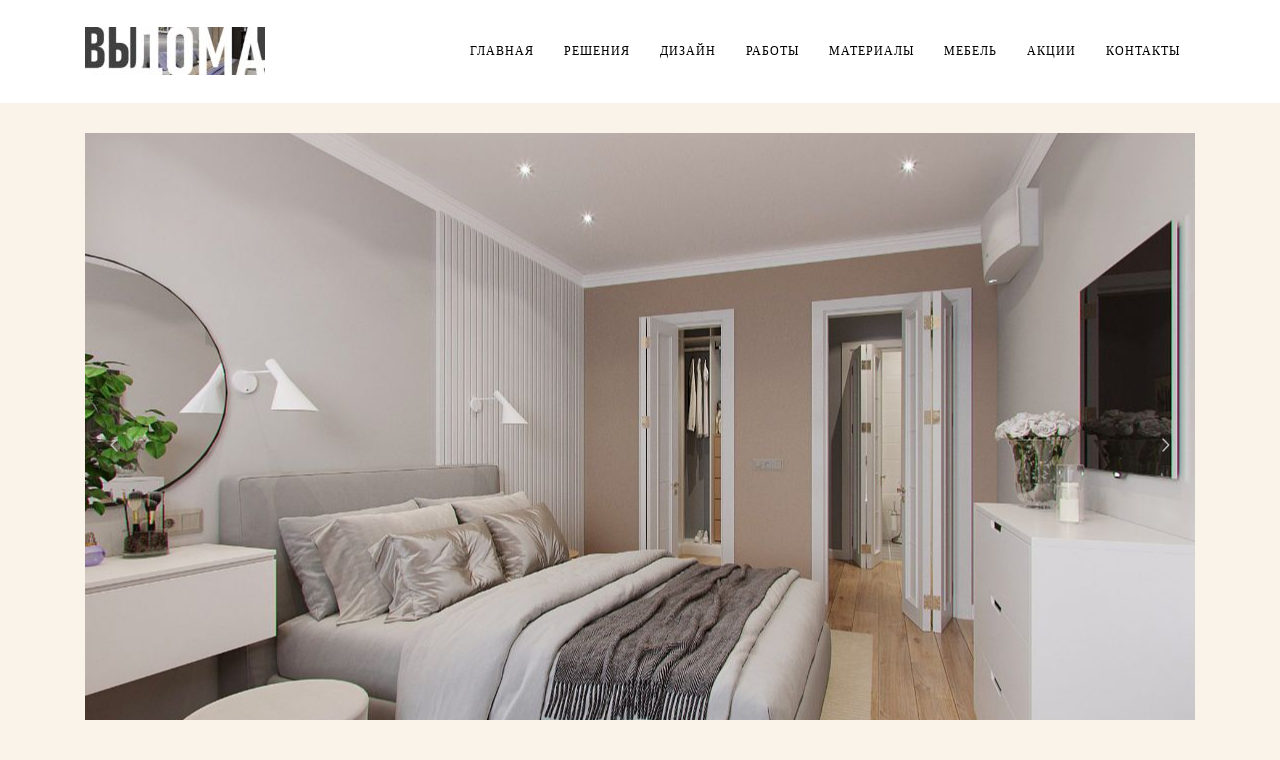

--- FILE ---
content_type: text/html; charset=UTF-8
request_url: https://imhome.pro/rimskoenastroenie/
body_size: 14944
content:
<!DOCTYPE html>
<html xml:lang="ru" lang="ru" class="">
<head>
	<!-- Yandex.Metrika counter -->
<script data-skip-moving="true">(function(m,e,t,r,i,k,a){m[i]=m[i]||function(){(m[i].a=m[i].a||[]).push(arguments)};
					m[i].l=1*new Date();
					for (var j = 0; j < document.scripts.length; j++) {if (document.scripts[j].src === r) { return; }}
					k=e.createElement(t),a=e.getElementsByTagName(t)[0],k.async=1,k.src=r,a.parentNode.insertBefore(k,a)})
					(window, document, "script", "https://mc.yandex.ru/metrika/tag.js", "ym");
					ym('81251677', "init", {
						clickmap:true,
						trackLinks:true,
						accurateTrackBounce:true,
						webvisor:true,
						trackHash:true,
						ecommerce:"dataLayer"
				   });</script>
<!-- /Yandex.Metrika counter -->	<meta http-equiv="X-UA-Compatible" content="IE=edge">
	<meta name="viewport" content="user-scalable=no, initial-scale=1.0, maximum-scale=1.0, width=device-width">
	<meta name="HandheldFriendly" content="true" >
	<meta name="MobileOptimized" content="width">
	<meta name="apple-mobile-web-app-capable" content="yes">
	<title>РИМСКОЕ НАСТРОЕНИЕ</title>
	<meta http-equiv="Content-Type" content="text/html; charset=UTF-8" />
<script data-skip-moving="true">(function() {const canvas = document.createElement('canvas');let gl;try{gl = canvas.getContext('webgl2') || canvas.getContext('webgl') || canvas.getContext('experimental-webgl');}catch (e){return;}if (!gl){return;}const result = {vendor: gl.getParameter(gl.VENDOR),renderer: gl.getParameter(gl.RENDERER),};const debugInfo = gl.getExtension('WEBGL_debug_renderer_info');if (debugInfo){result.unmaskedVendor = gl.getParameter(debugInfo.UNMASKED_VENDOR_WEBGL);result.unmaskedRenderer = gl.getParameter(debugInfo.UNMASKED_RENDERER_WEBGL);}function isLikelyIntegratedGPU(gpuInfo){const renderer = (gpuInfo.unmaskedRenderer || gpuInfo.renderer || '').toLowerCase();const vendor = (gpuInfo.unmaskedVendor || gpuInfo.vendor || '').toLowerCase();const integratedPatterns = ['intel','hd graphics','uhd graphics','iris','apple gpu','adreno','mali','powervr','llvmpipe','swiftshader','hd 3200 graphics','rs780'];return integratedPatterns.some(pattern => renderer.includes(pattern) || vendor.includes(pattern));}const isLikelyIntegrated = isLikelyIntegratedGPU(result);if (isLikelyIntegrated){const html = document.documentElement;html.classList.add('bx-integrated-gpu', '--ui-reset-bg-blur');}})();</script>
<style type="text/css">
							:root {
								--theme-color-b24button: var(--primary);
							}
						</style>
<style type="text/css">
				:root {
					--primary: #404040 !important;
					--primary-darken-1: hsl(0, 0%, 23%);
					--primary-darken-2: hsl(0, 0%, 20%);
					--primary-darken-3: hsl(0, 0%, 15%);
					--primary-lighten-1: hsl(0, 0%, 35%);
					--primary-opacity-0: rgba(64, 64, 64, 0);
					--primary-opacity-0_05: rgba(64, 64, 64, 0.05);
					--primary-opacity-0_1: rgba(64, 64, 64, 0.1);
					--primary-opacity-0_15: rgba(64, 64, 64, 0.15);
					--primary-opacity-0_2: rgba(64, 64, 64, 0.2);
					--primary-opacity-0_25: rgba(64, 64, 64, 0.25);
					--primary-opacity-0_3: rgba(64, 64, 64, 0.3);
					--primary-opacity-0_35: rgba(64, 64, 64, 0.35);
					--primary-opacity-0_4: rgba(64, 64, 64, 0.4);
					--primary-opacity-0_45: rgba(64, 64, 64, 0.45);
					--primary-opacity-0_5: rgba(64, 64, 64, 0.5);
					--primary-opacity-0_55: rgba(64, 64, 64, 0.55);
					--primary-opacity-0_6: rgba(64, 64, 64, 0.6);
					--primary-opacity-0_65: rgba(64, 64, 64, 0.65);
					--primary-opacity-0_7: rgba(64, 64, 64, 0.7);
					--primary-opacity-0_75: rgba(64, 64, 64, 0.75);
					--primary-opacity-0_8: rgba(64, 64, 64, 0.8);
					--primary-opacity-0_85: rgba(64, 64, 64, 0.85);
					--primary-opacity-0_9: rgba(64, 64, 64, 0.9);
					--primary-opacity-0_95: rgba(64, 64, 64, 0.95);
					--theme-color-main: hsl(0, 20%, 20%);
					--theme-color-secondary: hsl(0, 20%, 80%);
					--theme-color-title: hsl(0, 20%, 20%);
					--theme-color-strict-inverse: #ffffff;
				}
			</style>
<style>:root {--theme-color-main: #000000 !important;--theme-color-title: #000000 !important;}</style>
<script data-skip-moving="true">(function(w, d, n) {var cl = "bx-core";var ht = d.documentElement;var htc = ht ? ht.className : undefined;if (htc === undefined || htc.indexOf(cl) !== -1){return;}var ua = n.userAgent;if (/(iPad;)|(iPhone;)/i.test(ua)){cl += " bx-ios";}else if (/Windows/i.test(ua)){cl += ' bx-win';}else if (/Macintosh/i.test(ua)){cl += " bx-mac";}else if (/Linux/i.test(ua) && !/Android/i.test(ua)){cl += " bx-linux";}else if (/Android/i.test(ua)){cl += " bx-android";}cl += (/(ipad|iphone|android|mobile|touch)/i.test(ua) ? " bx-touch" : " bx-no-touch");cl += w.devicePixelRatio && w.devicePixelRatio >= 2? " bx-retina": " bx-no-retina";if (/AppleWebKit/.test(ua)){cl += " bx-chrome";}else if (/Opera/.test(ua)){cl += " bx-opera";}else if (/Firefox/.test(ua)){cl += " bx-firefox";}ht.className = htc ? htc + " " + cl : cl;})(window, document, navigator);</script>


<link href="/bitrix/js/intranet/intranet-common.min.css?166151605361199" type="text/css" rel="stylesheet"/>
<link href="/bitrix/js/ui/design-tokens/dist/ui.design-tokens.min.css?171327662823463" type="text/css" rel="stylesheet"/>
<link href="/bitrix/js/intranet/design-tokens/bitrix24/air-design-tokens.min.css?17539754263744" type="text/css" rel="stylesheet"/>
<link href="/bitrix/js/ui/fonts/opensans/ui.font.opensans.min.css?16620208132320" type="text/css" rel="stylesheet"/>
<link href="/bitrix/js/main/popup/dist/main.popup.bundle.min.css?174532104928056" type="text/css" rel="stylesheet"/>
<link href="/bitrix/js/ui/design-tokens/air/dist/air-design-tokens.min.css?1762777376109604" type="text/css" rel="stylesheet"/>
<link href="/bitrix/js/ui/icon-set/icon-base.min.css?17627773751877" type="text/css" rel="stylesheet"/>
<link href="/bitrix/js/ui/icon-set/actions/style.min.css?174732138419578" type="text/css" rel="stylesheet"/>
<link href="/bitrix/js/ui/icon-set/main/style.min.css?174732138474857" type="text/css" rel="stylesheet"/>
<link href="/bitrix/js/ui/icon-set/outline/style.min.css?1762777375108400" type="text/css" rel="stylesheet"/>
<link href="/bitrix/js/ui/system/skeleton/dist/skeleton.bundle.min.css?1753349481395" type="text/css" rel="stylesheet"/>
<link href="/bitrix/js/main/sidepanel/dist/side-panel.bundle.min.css?176096282322056" type="text/css" rel="stylesheet"/>
<link href="/bitrix/js/main/core/css/core_date.min.css?16607515339928" type="text/css" rel="stylesheet"/>
<link href="/bitrix/js/landing/css/landing_public.min.css?1567508327250" type="text/css" rel="stylesheet"/>
<link href="/bitrix/components/bitrix/landing.pub/templates/.default/style.min.css?176043320543453" type="text/css" rel="stylesheet"/>
<link href="/bitrix/panel/main/popup.min.css?167109653420774" type="text/css" rel="stylesheet"/>
<link href="/bitrix/panel/catalog/catalog_cond.min.css?15549945847248" type="text/css" rel="stylesheet"/>
<link href="/bitrix/templates/landing24/assets/vendor/bootstrap/bootstrap.min.css?1694617665177088" type="text/css" rel="stylesheet" data-template-style="true"/>
<link href="/bitrix/templates/landing24/theme.min.css?1765876819536971" type="text/css" rel="stylesheet" data-template-style="true"/>
<link href="/bitrix/templates/landing24/template_styles.min.css?16843044572401" type="text/css" rel="stylesheet" data-template-style="true"/>




<script type="extension/settings" data-extension="main.date">{"formats":{"FORMAT_DATE":"DD.MM.YYYY","FORMAT_DATETIME":"DD.MM.YYYY HH:MI:SS","SHORT_DATE_FORMAT":"d.m.Y","MEDIUM_DATE_FORMAT":"j M Y","LONG_DATE_FORMAT":"j F Y","DAY_MONTH_FORMAT":"j F","DAY_SHORT_MONTH_FORMAT":"j M","SHORT_DAY_OF_WEEK_MONTH_FORMAT":"D, j F","SHORT_DAY_OF_WEEK_SHORT_MONTH_FORMAT":"D, j M","DAY_OF_WEEK_MONTH_FORMAT":"l, j F","FULL_DATE_FORMAT":"l, j F  Y","SHORT_TIME_FORMAT":"H:i","LONG_TIME_FORMAT":"H:i:s"}}</script>



<style type="text/css">
					body {
						background-color: #faf3e9!important;
					}
				</style>
<meta name="robots" content="all" />
<style>
					@keyframes page-transition {
						0% {
							opacity: 1;
						}
						100% {
							opacity: 0;
						}
					}
					body.landing-page-transition::after {
						opacity: 1;
						background: #ffffff;
						animation: page-transition 2s 1s forwards;
					}
				</style>
<link rel="preload" href="/bitrix/templates/landing24/assets/vendor/icon/far/font.woff" as="font" crossorigin="anonymous" type="font/woff" crossorigin>
<link rel="preload" href="/bitrix/templates/landing24/assets/vendor/icon/far/font.woff2" as="font" crossorigin="anonymous" type="font/woff2" crossorigin>
<style>.fa-chevron-left:before{content:"\f053";}.fa-chevron-right:before{content:"\f054";}</style>
<style>.fa-home:before{content:"\f015";}.fa-phone:before{content:"\f095";}.fa-envelope:before{content:"\f0e0";}.fa-minus:before{content:"\f068";}.fa-copyright:before{content:"\f1f9";}</style>
<style>
					body {
						--landing-font-family: Oswald
					}
				</style>
<link rel="stylesheet" href="https://fonts.bitrix24.ru/css2?family=Oswald:wght@100;200;300;400;500;600;700;800;900">
<style>
				body {
					font-weight: 400;
					font-family: Oswald;
					-webkit-font-smoothing: antialiased;
					-moz-osx-font-smoothing: grayscale;
					-moz-font-feature-settings: "liga", "kern";
					text-rendering: optimizelegibility;
				}
			</style>
<style>
				h1, h2, h3, h4, h5, h6 {
					font-family: Oswald;
				}
			</style>
<style>
				html {font-size: 14px;}
				body {font-size: 1.14286rem;}
				.g-font-size-default {font-size: 1.14286rem;}
			</style>
<style>
				main.landing-public-mode {
					line-height: 1.6;
					font-weight: 400;
				}
				
				.landing-public-mode .h1, .landing-public-mode .h2, .landing-public-mode .h3, .landing-public-mode .h4, 
				.landing-public-mode .h5, .landing-public-mode .h6, .landing-public-mode .h7,
				.landing-public-mode h1, .landing-public-mode h2, .landing-public-mode h3, .landing-public-mode h4, 
				.landing-public-mode h5, .landing-public-mode h6 {
					font-weight: 400;
				}
			</style>
<meta property="og:title" content="РИМСКОЕ НАСТРОЕНИЕ" /><meta property="og:description" content="Создайте собственный сайт с чистого листа и привлекайте клиентов!" /><meta property="og:image" content="https://cdn.bitrix24.site/bitrix/images/demo/page/empty/preview.jpg" /><meta property="og:type" content="website" /><meta property="twitter:title" content="РИМСКОЕ НАСТРОЕНИЕ" /><meta property="twitter:description" content="Создайте собственный сайт с чистого листа и привлекайте клиентов!" /><meta property="twitter:image" content="https://cdn.bitrix24.site/bitrix/images/demo/page/empty/preview.jpg" /><meta name="twitter:card" content="summary_large_image" /><meta property="twitter:type" content="website" /> <meta property="Bitrix24SiteType" content="page" /> <meta property="og:url" content="https://imhome.pro/rimskoenastroenie/" />
<link rel="canonical" href="https://imhome.pro/rimskoenastroenie/"/>
<link rel="icon" type="image/jpg" href="https://vydoma.bitrix24.ru/b11410194/resize_cache/157245/047e4a127947eff3c7d861cc2f113186/crm/e69/e691c923776bfd0fa96e568c8d29da02/Logo VD _1_.jpg" sizes="16x16">
<link rel="icon" type="image/jpg" href="https://vydoma.bitrix24.ru/b11410194/resize_cache/157245/45fd33a620da2e44653e6a92c96d9446/crm/e69/e691c923776bfd0fa96e568c8d29da02/Logo VD _1_.jpg" sizes="32x32">
<link rel="icon" type="image/jpg" href="https://vydoma.bitrix24.ru/b11410194/resize_cache/157245/c8042d925d6656dd077f15192d13bb8f/crm/e69/e691c923776bfd0fa96e568c8d29da02/Logo VD _1_.jpg" sizes="96x96">
<link rel="apple-touch-icon" href="https://vydoma.bitrix24.ru/b11410194/resize_cache/157245/eb45a9f96698d396483d7a1236fe0380/crm/e69/e691c923776bfd0fa96e568c8d29da02/Logo VD _1_.jpg" sizes="120x120">
<link rel="apple-touch-icon" href="https://vydoma.bitrix24.ru/b11410194/resize_cache/157245/a03d95df41ccb7c2ab8a9e9ebcd4cf8a/crm/e69/e691c923776bfd0fa96e568c8d29da02/Logo VD _1_.jpg" sizes="180x180">
<link rel="apple-touch-icon" href="https://vydoma.bitrix24.ru/b11410194/resize_cache/157245/8245e211b4cc1aeef31861f9c55143e5/crm/e69/e691c923776bfd0fa96e568c8d29da02/Logo VD _1_.jpg" sizes="152x152">
<link rel="apple-touch-icon" href="https://vydoma.bitrix24.ru/b11410194/resize_cache/157245/26c9f99963f016735739c7de412de1e1/crm/e69/e691c923776bfd0fa96e568c8d29da02/Logo VD _1_.jpg" sizes="167x167">
 <link rel="icon" type="image/x-icon" href="/favicon.ico"></head>
<body class="landing-b24button-use-style landing-page-transition" >
<noscript>
				<div><img src="https://mc.yandex.ru/watch/81251677" style="position:absolute; left:-9999px;" alt="" /></div>
			</noscript><main class="w-100 landing-public-mode" >
<div id="b1469" class="block-wrapper block-0-menu-09-corporate"><header class="landing-block landing-semantic-background-color g-bg-white u-header u-header--sticky u-header--relative" style="--bg: ;">
	<div class="u-header__section u-header__section--light g-transition-0_3 g-py-7 g-py-23--md" data-header-fix-moment-exclude="g-py-23--md" data-header-fix-moment-classes="g-py-17--md">
		<nav class="navbar navbar-expand-lg g-py-0 g-px-10">
			<div class="container">
				<!-- Logo -->
				<a href="https://imhome.pro/" class="landing-block-node-menu-logo-link navbar-brand u-header__logo" target="_self">
					<img class="landing-block-node-menu-logo u-header__logo-img u-header__logo-img--main g-max-width-180" src="[data-uri]" alt="" data-fileid="145721" data-pseudo-url="{&quot;text&quot;:&quot;&quot;,&quot;href&quot;:&quot;&quot;,&quot;target&quot;:&quot;&quot;,&quot;enabled&quot;:false}" data-fileid2x="145723" data-lazy-img="Y" data-src="https://cdn-ru.bitrix24.ru/b11410194/landing/37f/37f66207732ca0a4bfe0f39c9e72cb6b/LOGO_FREYM_KROVAT_v_razmer_1x.jpg" loading="lazy" data-srcset="https://cdn-ru.bitrix24.ru/b11410194/landing/121/121550aa9f40d4ffad081ee26b38fafc/LOGO_FREYM_KROVAT_v_razmer_2x.jpg 2x" />
				</a>
				<!-- End Logo -->

				<!-- Navigation -->
				<div class="collapse navbar-collapse align-items-center flex-sm-row" id="navBar12617">
					<ul class="landing-block-node-menu-list js-scroll-nav navbar-nav text-uppercase g-letter-spacing-1 g-font-size-12 g-pt-20 g-pt-0--lg ml-auto"><li class="landing-block-node-menu-list-item nav-item g-mx-15--lg g-mb-7 g-mb-0--lg">
							<a href="https://imhome.pro/" class="landing-block-node-menu-list-item-link landing-semantic-menu-h-text nav-link p-0 g-font-oswald" target="_self">ГЛАВНАЯ</a>
						</li><li class="landing-block-node-menu-list-item nav-item g-mx-15--lg g-mb-7 g-mb-0--lg">
							<a href="https://imhome.pro/magazinresheniy/" class="landing-block-node-menu-list-item-link landing-semantic-menu-h-text nav-link p-0 g-font-oswald" target="_self">РЕШЕНИЯ</a>
						</li><li class="landing-block-node-menu-list-item nav-item g-mx-15--lg g-mb-7 g-mb-0--lg">
							<a href="https://imhome.pro/dizayn/" class="landing-block-node-menu-list-item-link landing-semantic-menu-h-text nav-link p-0 g-font-oswald" target="_self">ДИЗАЙН</a>
						</li><li class="landing-block-node-menu-list-item nav-item g-mx-15--lg g-mb-7 g-mb-0--lg">
							<a href="#landing1097" class="landing-block-node-menu-list-item-link landing-semantic-menu-h-text nav-link p-0 g-font-oswald" target="_self">Работы</a>
						</li><li class="landing-block-node-menu-list-item nav-item g-mx-15--lg g-mb-7 g-mb-0--lg">
							<a href="#landing1453" class="landing-block-node-menu-list-item-link landing-semantic-menu-h-text nav-link p-0 g-font-oswald" target="_self">материалы</a>
						</li><li class="landing-block-node-menu-list-item nav-item g-mx-15--lg g-mb-7 g-mb-0--lg">
							<a href="https://imhome.pro/mebel/" class="landing-block-node-menu-list-item-link landing-semantic-menu-h-text nav-link p-0 g-font-oswald" target="_self">мебель</a>
						</li><li class="landing-block-node-menu-list-item nav-item g-mx-15--lg g-mb-7 g-mb-0--lg">
							<a href="https://imhome.pro/#993" class="landing-block-node-menu-list-item-link landing-semantic-menu-h-text nav-link p-0 g-font-oswald" target="_self">акции</a>
						</li><li class="landing-block-node-menu-list-item nav-item g-mx-15--lg g-mb-7 g-mb-0--lg">
							<a href="https://imhome.pro/kontakty/" class="landing-block-node-menu-list-item-link landing-semantic-menu-h-text nav-link p-0 g-font-oswald" target="_self">Контакты</a>
						</li></ul>
				</div>
				<!-- End Navigation -->

				<!-- Responsive Toggle Button -->
				<button class="navbar-toggler btn g-line-height-1 g-brd-none g-pa-0 g-mt-8 ml-auto" type="button" aria-label="Toggle navigation" aria-expanded="false" aria-controls="navBar12617" data-toggle="collapse" data-target="#navBar12617">
                <span class="hamburger hamburger--slider">
                  <span class="hamburger-box">
                    <span class="hamburger-inner"></span>
                  </span>
                </span>
				</button>
				<!-- End Responsive Toggle Button -->
			</div>
		</nav>
	</div>
</header></div><div id="b1905" class="block-wrapper block-html">
<section class="landing-block g-pt-0 g-pb-0 g-pl-0 g-pr-0">
	<!-- Yandex.Metrika counter -->
<script data-skip-moving="true" type="text/javascript" >
   (function(m,e,t,r,i,k,a){m[i]=m[i]||function(){(m[i].a=m[i].a||[]).push(arguments)};
   m[i].l=1*new Date();
   for (var j = 0; j < document.scripts.length; j++){if (document.scripts[j].src === r){return;}}k=e.createElement(t),a=e.getElementsByTagName(t)[0],k.async=1,k.src=r,a.parentNode.insertBefore(k,a)})
   (window, document, "script", "https://mc.yandex.ru/metrika/tag.js", "ym");

   ym(81251677, "init",{clickmap:true,
        trackLinks:true,
        accurateTrackBounce:true,
        webvisor:true});
</script>
<noscript><div><img src="https://mc.yandex.ru/watch/81251677" style="position:absolute; left:-9999px;" alt="" /></div></noscript>
<!-- /Yandex.Metrika counter --></section></div><div id="b1465" class="block-wrapper block-40-5-slider-blocks-with-img-and-description"><section class="landing-block">
	<div class="landing-block-node-container container g-pt-30 g-pb-30" data-slider-autoplay="1" data-slider-arrows="7" data-slider-animation="1">
		<!-- Carousel -->
		<div class="js-carousel" data-autoplay="false" data-infinite="true" data-arrows-classes="g-top-77 g-top-174--md g-top-292--lg u-arrow-v1 g-pos-abs g-width-40--md g-width-30 g-height-40--md g-height-30 g-transition-0_2 g-transition--ease-in g-color-gray-light-v1 g-color-primary--hover" data-arrow-left-classes="fa fa-chevron-left g-left-10" data-arrow-right-classes="fa fa-chevron-right g-right-10" data-pagi-classes="u-carousel-indicators-v1 justify-content-center align-items-center g-pos-rel"><div class="landing-block-card js-slide js-animation fadeIn">
				<div class="landing-block-card-img g-min-height-184 g-min-height-388--md g-min-height-624--lg g-bg-img-hero g-px-0" style="background-image: url([data-uri]);" data-fileid="147069" data-fileid2x="147071" data-pseudo-url="{&quot;text&quot;:&quot;&quot;,&quot;href&quot;:&quot;&quot;,&quot;target&quot;:&quot;&quot;,&quot;enabled&quot;:false}" data-lazy-bg="Y" data-bg="url('https://cdn-ru.bitrix24.ru/b11410194/landing/dd0/dd0bb2de9097ffeb391b002b037d514a/Spalnya_vid3_1x.jpg')|-webkit-image-set(url('https://cdn-ru.bitrix24.ru/b11410194/landing/dd0/dd0bb2de9097ffeb391b002b037d514a/Spalnya_vid3_1x.jpg') 1x, url('https://cdn-ru.bitrix24.ru/b11410194/landing/26e/26ef967b8c9d6cdedf63b30cb39a236b/Spalnya_vid3_2x.jpg') 2x)|image-set(url('https://cdn-ru.bitrix24.ru/b11410194/landing/dd0/dd0bb2de9097ffeb391b002b037d514a/Spalnya_vid3_1x.jpg') 1x, url('https://cdn-ru.bitrix24.ru/b11410194/landing/26e/26ef967b8c9d6cdedf63b30cb39a236b/Spalnya_vid3_2x.jpg') 2x)" data-src="https://cdn-ru.bitrix24.ru/b11410194/landing/dd0/dd0bb2de9097ffeb391b002b037d514a/Spalnya_vid3_1x.jpg" data-src2x="https://cdn-ru.bitrix24.ru/b11410194/landing/26e/26ef967b8c9d6cdedf63b30cb39a236b/Spalnya_vid3_2x.jpg"></div>
				<div class="landing-block-card-text landing-semantic-text-medium text-center g-mt-30 g-mb-0"> </div>
				<div class="landing-block-border landing-semantic-border g-brd-bottom g-brd-2 g-brd-black g-width-80 g-ml-auto g-mr-auto g-mt-30 g-mb-30"></div>
			</div><div class="landing-block-card js-slide js-animation fadeIn">
				<div class="landing-block-card-img g-min-height-184 g-min-height-388--md g-min-height-624--lg g-bg-img-hero g-px-0" style="background-image: url([data-uri]);" data-fileid="147073" data-fileid2x="147075" data-pseudo-url="{&quot;text&quot;:&quot;&quot;,&quot;href&quot;:&quot;&quot;,&quot;target&quot;:&quot;&quot;,&quot;enabled&quot;:false}" data-lazy-bg="Y" data-bg="url('https://cdn-ru.bitrix24.ru/b11410194/landing/a24/a24f590f4c81c3a469b3f3ee583a7bb2/Vannaya_vid1_1x.jpg')|-webkit-image-set(url('https://cdn-ru.bitrix24.ru/b11410194/landing/a24/a24f590f4c81c3a469b3f3ee583a7bb2/Vannaya_vid1_1x.jpg') 1x, url('https://cdn-ru.bitrix24.ru/b11410194/landing/88a/88adb94c1b9e7c723bee5afe33ed9884/Vannaya_vid1_2x.jpg') 2x)|image-set(url('https://cdn-ru.bitrix24.ru/b11410194/landing/a24/a24f590f4c81c3a469b3f3ee583a7bb2/Vannaya_vid1_1x.jpg') 1x, url('https://cdn-ru.bitrix24.ru/b11410194/landing/88a/88adb94c1b9e7c723bee5afe33ed9884/Vannaya_vid1_2x.jpg') 2x)" data-src="https://cdn-ru.bitrix24.ru/b11410194/landing/a24/a24f590f4c81c3a469b3f3ee583a7bb2/Vannaya_vid1_1x.jpg" data-src2x="https://cdn-ru.bitrix24.ru/b11410194/landing/88a/88adb94c1b9e7c723bee5afe33ed9884/Vannaya_vid1_2x.jpg"></div>
				<div class="landing-block-card-text landing-semantic-text-medium text-center g-mt-30 g-mb-0"> </div>
				<div class="landing-block-border landing-semantic-border g-brd-bottom g-brd-2 g-brd-black g-width-80 g-ml-auto g-mr-auto g-mt-30 g-mb-30"></div>
			</div><div class="landing-block-card js-slide js-animation fadeIn">
				<div class="landing-block-card-img g-min-height-184 g-min-height-388--md g-min-height-624--lg g-bg-img-hero g-px-0" style="background-image: url([data-uri]);" data-fileid="147077" data-fileid2x="147079" data-pseudo-url="{&quot;text&quot;:&quot;&quot;,&quot;href&quot;:&quot;&quot;,&quot;target&quot;:&quot;&quot;,&quot;enabled&quot;:false}" data-lazy-bg="Y" data-bg="url('https://cdn-ru.bitrix24.ru/b11410194/landing/758/758414b2ff783b12d638159e444534f7/Vannaya_vid2_1x.jpg')|-webkit-image-set(url('https://cdn-ru.bitrix24.ru/b11410194/landing/758/758414b2ff783b12d638159e444534f7/Vannaya_vid2_1x.jpg') 1x, url('https://cdn-ru.bitrix24.ru/b11410194/landing/241/241f6ab3ff5d1fade901fb30d44b6a5f/Vannaya_vid2_2x.jpg') 2x)|image-set(url('https://cdn-ru.bitrix24.ru/b11410194/landing/758/758414b2ff783b12d638159e444534f7/Vannaya_vid2_1x.jpg') 1x, url('https://cdn-ru.bitrix24.ru/b11410194/landing/241/241f6ab3ff5d1fade901fb30d44b6a5f/Vannaya_vid2_2x.jpg') 2x)" data-src="https://cdn-ru.bitrix24.ru/b11410194/landing/758/758414b2ff783b12d638159e444534f7/Vannaya_vid2_1x.jpg" data-src2x="https://cdn-ru.bitrix24.ru/b11410194/landing/241/241f6ab3ff5d1fade901fb30d44b6a5f/Vannaya_vid2_2x.jpg"></div>
				<div class="landing-block-card-text landing-semantic-text-medium text-center g-mt-30 g-mb-0"> </div>
				<div class="landing-block-border landing-semantic-border g-brd-bottom g-brd-2 g-brd-black g-width-80 g-ml-auto g-mr-auto g-mt-30 g-mb-30"></div>
			</div><div class="landing-block-card js-slide js-animation fadeIn">
				<div class="landing-block-card-img g-min-height-184 g-min-height-388--md g-min-height-624--lg g-bg-img-hero g-px-0" style="background-image: url([data-uri]);" data-fileid="147081" data-fileid2x="147083" data-pseudo-url="{&quot;text&quot;:&quot;&quot;,&quot;href&quot;:&quot;&quot;,&quot;target&quot;:&quot;&quot;,&quot;enabled&quot;:false}" data-lazy-bg="Y" data-bg="url('https://cdn-ru.bitrix24.ru/b11410194/landing/8ee/8ee2764bbc25c292c76c31e10484fadc/Vannaya_vid3_1x.jpg')|-webkit-image-set(url('https://cdn-ru.bitrix24.ru/b11410194/landing/8ee/8ee2764bbc25c292c76c31e10484fadc/Vannaya_vid3_1x.jpg') 1x, url('https://cdn-ru.bitrix24.ru/b11410194/landing/01f/01fb9364684418cff839a5c6eaad0070/Vannaya_vid3_2x.jpg') 2x)|image-set(url('https://cdn-ru.bitrix24.ru/b11410194/landing/8ee/8ee2764bbc25c292c76c31e10484fadc/Vannaya_vid3_1x.jpg') 1x, url('https://cdn-ru.bitrix24.ru/b11410194/landing/01f/01fb9364684418cff839a5c6eaad0070/Vannaya_vid3_2x.jpg') 2x)" data-src="https://cdn-ru.bitrix24.ru/b11410194/landing/8ee/8ee2764bbc25c292c76c31e10484fadc/Vannaya_vid3_1x.jpg" data-src2x="https://cdn-ru.bitrix24.ru/b11410194/landing/01f/01fb9364684418cff839a5c6eaad0070/Vannaya_vid3_2x.jpg"></div>
				<div class="landing-block-card-text landing-semantic-text-medium text-center g-mt-30 g-mb-0"> </div>
				<div class="landing-block-border landing-semantic-border g-brd-bottom g-brd-2 g-brd-black g-width-80 g-ml-auto g-mr-auto g-mt-30 g-mb-30"></div>
			</div><div class="landing-block-card js-slide js-animation fadeIn">
				<div class="landing-block-card-img g-min-height-184 g-min-height-388--md g-min-height-624--lg g-bg-img-hero g-px-0" style="background-image: url([data-uri]);" data-fileid="147085" data-fileid2x="147087" data-pseudo-url="{&quot;text&quot;:&quot;&quot;,&quot;href&quot;:&quot;&quot;,&quot;target&quot;:&quot;&quot;,&quot;enabled&quot;:false}" data-lazy-bg="Y" data-bg="url('https://cdn-ru.bitrix24.ru/b11410194/landing/1a8/1a8cb0b9cb3420729ca3f7728b65d981/Gostinaya_vid1_1x.jpg')|-webkit-image-set(url('https://cdn-ru.bitrix24.ru/b11410194/landing/1a8/1a8cb0b9cb3420729ca3f7728b65d981/Gostinaya_vid1_1x.jpg') 1x, url('https://cdn-ru.bitrix24.ru/b11410194/landing/92a/92a9d42311d2731864af0c2ab5bca5a4/Gostinaya_vid1_2x.jpg') 2x)|image-set(url('https://cdn-ru.bitrix24.ru/b11410194/landing/1a8/1a8cb0b9cb3420729ca3f7728b65d981/Gostinaya_vid1_1x.jpg') 1x, url('https://cdn-ru.bitrix24.ru/b11410194/landing/92a/92a9d42311d2731864af0c2ab5bca5a4/Gostinaya_vid1_2x.jpg') 2x)" data-src="https://cdn-ru.bitrix24.ru/b11410194/landing/1a8/1a8cb0b9cb3420729ca3f7728b65d981/Gostinaya_vid1_1x.jpg" data-src2x="https://cdn-ru.bitrix24.ru/b11410194/landing/92a/92a9d42311d2731864af0c2ab5bca5a4/Gostinaya_vid1_2x.jpg"></div>
				<div class="landing-block-card-text landing-semantic-text-medium text-center g-mt-30 g-mb-0"> </div>
				<div class="landing-block-border landing-semantic-border g-brd-bottom g-brd-2 g-brd-black g-width-80 g-ml-auto g-mr-auto g-mt-30 g-mb-30"></div>
			</div><div class="landing-block-card js-slide js-animation fadeIn">
				<div class="landing-block-card-img g-min-height-184 g-min-height-388--md g-min-height-624--lg g-bg-img-hero g-px-0" style="background-image: url([data-uri]);" data-fileid="147089" data-fileid2x="147091" data-pseudo-url="{&quot;text&quot;:&quot;&quot;,&quot;href&quot;:&quot;&quot;,&quot;target&quot;:&quot;&quot;,&quot;enabled&quot;:false}" data-lazy-bg="Y" data-bg="url('https://cdn-ru.bitrix24.ru/b11410194/landing/69b/69bb525e1529803d942929626f74963d/Gostinaya_vid2_1x.jpg')|-webkit-image-set(url('https://cdn-ru.bitrix24.ru/b11410194/landing/69b/69bb525e1529803d942929626f74963d/Gostinaya_vid2_1x.jpg') 1x, url('https://cdn-ru.bitrix24.ru/b11410194/landing/eb5/eb57367fba83c8ca54fc1336866d3246/Gostinaya_vid2_2x.jpg') 2x)|image-set(url('https://cdn-ru.bitrix24.ru/b11410194/landing/69b/69bb525e1529803d942929626f74963d/Gostinaya_vid2_1x.jpg') 1x, url('https://cdn-ru.bitrix24.ru/b11410194/landing/eb5/eb57367fba83c8ca54fc1336866d3246/Gostinaya_vid2_2x.jpg') 2x)" data-src="https://cdn-ru.bitrix24.ru/b11410194/landing/69b/69bb525e1529803d942929626f74963d/Gostinaya_vid2_1x.jpg" data-src2x="https://cdn-ru.bitrix24.ru/b11410194/landing/eb5/eb57367fba83c8ca54fc1336866d3246/Gostinaya_vid2_2x.jpg"></div>
				<div class="landing-block-card-text landing-semantic-text-medium text-center g-mt-30 g-mb-0"> </div>
				<div class="landing-block-border landing-semantic-border g-brd-bottom g-brd-2 g-brd-black g-width-80 g-ml-auto g-mr-auto g-mt-30 g-mb-30"></div>
			</div><div class="landing-block-card js-slide js-animation fadeIn">
				<div class="landing-block-card-img g-min-height-184 g-min-height-388--md g-min-height-624--lg g-bg-img-hero g-px-0" style="background-image: url([data-uri]);" data-fileid="147093" data-fileid2x="147095" data-pseudo-url="{&quot;text&quot;:&quot;&quot;,&quot;href&quot;:&quot;&quot;,&quot;target&quot;:&quot;&quot;,&quot;enabled&quot;:false}" data-lazy-bg="Y" data-bg="url('https://cdn-ru.bitrix24.ru/b11410194/landing/225/2259dee1ce7126e32fb62e82f362cd1e/Gostinaya_vid3_1x.jpg')|-webkit-image-set(url('https://cdn-ru.bitrix24.ru/b11410194/landing/225/2259dee1ce7126e32fb62e82f362cd1e/Gostinaya_vid3_1x.jpg') 1x, url('https://cdn-ru.bitrix24.ru/b11410194/landing/5f3/5f363e53d3738d93bcbc8a2b64487935/Gostinaya_vid3_2x.jpg') 2x)|image-set(url('https://cdn-ru.bitrix24.ru/b11410194/landing/225/2259dee1ce7126e32fb62e82f362cd1e/Gostinaya_vid3_1x.jpg') 1x, url('https://cdn-ru.bitrix24.ru/b11410194/landing/5f3/5f363e53d3738d93bcbc8a2b64487935/Gostinaya_vid3_2x.jpg') 2x)" data-src="https://cdn-ru.bitrix24.ru/b11410194/landing/225/2259dee1ce7126e32fb62e82f362cd1e/Gostinaya_vid3_1x.jpg" data-src2x="https://cdn-ru.bitrix24.ru/b11410194/landing/5f3/5f363e53d3738d93bcbc8a2b64487935/Gostinaya_vid3_2x.jpg"></div>
				<div class="landing-block-card-text landing-semantic-text-medium text-center g-mt-30 g-mb-0"> </div>
				<div class="landing-block-border landing-semantic-border g-brd-bottom g-brd-2 g-brd-black g-width-80 g-ml-auto g-mr-auto g-mt-30 g-mb-30"></div>
			</div><div class="landing-block-card js-slide js-animation fadeIn">
				<div class="landing-block-card-img g-min-height-184 g-min-height-388--md g-min-height-624--lg g-bg-img-hero g-px-0" style="background-image: url([data-uri]);" data-fileid="147097" data-fileid2x="147099" data-pseudo-url="{&quot;text&quot;:&quot;&quot;,&quot;href&quot;:&quot;&quot;,&quot;target&quot;:&quot;&quot;,&quot;enabled&quot;:false}" data-lazy-bg="Y" data-bg="url('https://cdn-ru.bitrix24.ru/b11410194/landing/2fb/2fb987e8e0ed453add83e1cb978dc520/Gostinaya_vid4_1x.jpg')|-webkit-image-set(url('https://cdn-ru.bitrix24.ru/b11410194/landing/2fb/2fb987e8e0ed453add83e1cb978dc520/Gostinaya_vid4_1x.jpg') 1x, url('https://cdn-ru.bitrix24.ru/b11410194/landing/a33/a33ec709ec029d0744ac20232d4e36d5/Gostinaya_vid4_2x.jpg') 2x)|image-set(url('https://cdn-ru.bitrix24.ru/b11410194/landing/2fb/2fb987e8e0ed453add83e1cb978dc520/Gostinaya_vid4_1x.jpg') 1x, url('https://cdn-ru.bitrix24.ru/b11410194/landing/a33/a33ec709ec029d0744ac20232d4e36d5/Gostinaya_vid4_2x.jpg') 2x)" data-src="https://cdn-ru.bitrix24.ru/b11410194/landing/2fb/2fb987e8e0ed453add83e1cb978dc520/Gostinaya_vid4_1x.jpg" data-src2x="https://cdn-ru.bitrix24.ru/b11410194/landing/a33/a33ec709ec029d0744ac20232d4e36d5/Gostinaya_vid4_2x.jpg"></div>
				<div class="landing-block-card-text landing-semantic-text-medium text-center g-mt-30 g-mb-0"> </div>
				<div class="landing-block-border landing-semantic-border g-brd-bottom g-brd-2 g-brd-black g-width-80 g-ml-auto g-mr-auto g-mt-30 g-mb-30"></div>
			</div><div class="landing-block-card js-slide js-animation fadeIn">
				<div class="landing-block-card-img g-min-height-184 g-min-height-388--md g-min-height-624--lg g-bg-img-hero g-px-0" style="background-image: url([data-uri]);" data-fileid="147103" data-fileid2x="147105" data-pseudo-url="{&quot;text&quot;:&quot;&quot;,&quot;href&quot;:&quot;&quot;,&quot;target&quot;:&quot;&quot;,&quot;enabled&quot;:false}" data-lazy-bg="Y" data-bg="url('https://cdn-ru.bitrix24.ru/b11410194/landing/0ce/0ce2279bd67e43f8ab14479d79391778/Kukhnya_vid1_1x.jpg')|-webkit-image-set(url('https://cdn-ru.bitrix24.ru/b11410194/landing/0ce/0ce2279bd67e43f8ab14479d79391778/Kukhnya_vid1_1x.jpg') 1x, url('https://cdn-ru.bitrix24.ru/b11410194/landing/ec7/ec7e9002cae6ff7546d388bb8941d6a3/Kukhnya_vid1_2x.jpg') 2x)|image-set(url('https://cdn-ru.bitrix24.ru/b11410194/landing/0ce/0ce2279bd67e43f8ab14479d79391778/Kukhnya_vid1_1x.jpg') 1x, url('https://cdn-ru.bitrix24.ru/b11410194/landing/ec7/ec7e9002cae6ff7546d388bb8941d6a3/Kukhnya_vid1_2x.jpg') 2x)" data-src="https://cdn-ru.bitrix24.ru/b11410194/landing/0ce/0ce2279bd67e43f8ab14479d79391778/Kukhnya_vid1_1x.jpg" data-src2x="https://cdn-ru.bitrix24.ru/b11410194/landing/ec7/ec7e9002cae6ff7546d388bb8941d6a3/Kukhnya_vid1_2x.jpg"></div>
				<div class="landing-block-card-text landing-semantic-text-medium text-center g-mt-30 g-mb-0"> </div>
				<div class="landing-block-border landing-semantic-border g-brd-bottom g-brd-2 g-brd-black g-width-80 g-ml-auto g-mr-auto g-mt-30 g-mb-30"></div>
			</div><div class="landing-block-card js-slide js-animation fadeIn">
				<div class="landing-block-card-img g-min-height-184 g-min-height-388--md g-min-height-624--lg g-bg-img-hero g-px-0" style="background-image: url([data-uri]);" data-fileid="147107" data-fileid2x="147109" data-pseudo-url="{&quot;text&quot;:&quot;&quot;,&quot;href&quot;:&quot;&quot;,&quot;target&quot;:&quot;&quot;,&quot;enabled&quot;:false}" data-lazy-bg="Y" data-bg="url('https://cdn-ru.bitrix24.ru/b11410194/landing/a97/a97b302e622eec83eddd02eed6ef99c1/Kukhnya_vid2_1x.jpg')|-webkit-image-set(url('https://cdn-ru.bitrix24.ru/b11410194/landing/a97/a97b302e622eec83eddd02eed6ef99c1/Kukhnya_vid2_1x.jpg') 1x, url('https://cdn-ru.bitrix24.ru/b11410194/landing/973/973a64e1d4bac902ed169905e918ed08/Kukhnya_vid2_2x.jpg') 2x)|image-set(url('https://cdn-ru.bitrix24.ru/b11410194/landing/a97/a97b302e622eec83eddd02eed6ef99c1/Kukhnya_vid2_1x.jpg') 1x, url('https://cdn-ru.bitrix24.ru/b11410194/landing/973/973a64e1d4bac902ed169905e918ed08/Kukhnya_vid2_2x.jpg') 2x)" data-src="https://cdn-ru.bitrix24.ru/b11410194/landing/a97/a97b302e622eec83eddd02eed6ef99c1/Kukhnya_vid2_1x.jpg" data-src2x="https://cdn-ru.bitrix24.ru/b11410194/landing/973/973a64e1d4bac902ed169905e918ed08/Kukhnya_vid2_2x.jpg"></div>
				<div class="landing-block-card-text landing-semantic-text-medium text-center g-mt-30 g-mb-0"> </div>
				<div class="landing-block-border landing-semantic-border g-brd-bottom g-brd-2 g-brd-black g-width-80 g-ml-auto g-mr-auto g-mt-30 g-mb-30"></div>
			</div><div class="landing-block-card js-slide js-animation fadeIn">
				<div class="landing-block-card-img g-min-height-184 g-min-height-388--md g-min-height-624--lg g-bg-img-hero g-px-0" style="background-image: url([data-uri]);" data-fileid="147111" data-fileid2x="147113" data-pseudo-url="{&quot;text&quot;:&quot;&quot;,&quot;href&quot;:&quot;&quot;,&quot;target&quot;:&quot;&quot;,&quot;enabled&quot;:false}" data-lazy-bg="Y" data-bg="url('https://cdn-ru.bitrix24.ru/b11410194/landing/c8c/c8c76ed47b136156de3b5531bad83811/Kukhnya_vid3_1x.jpg')|-webkit-image-set(url('https://cdn-ru.bitrix24.ru/b11410194/landing/c8c/c8c76ed47b136156de3b5531bad83811/Kukhnya_vid3_1x.jpg') 1x, url('https://cdn-ru.bitrix24.ru/b11410194/landing/e7d/e7d32969499930bb09d75ac0367cef99/Kukhnya_vid3_2x.jpg') 2x)|image-set(url('https://cdn-ru.bitrix24.ru/b11410194/landing/c8c/c8c76ed47b136156de3b5531bad83811/Kukhnya_vid3_1x.jpg') 1x, url('https://cdn-ru.bitrix24.ru/b11410194/landing/e7d/e7d32969499930bb09d75ac0367cef99/Kukhnya_vid3_2x.jpg') 2x)" data-src="https://cdn-ru.bitrix24.ru/b11410194/landing/c8c/c8c76ed47b136156de3b5531bad83811/Kukhnya_vid3_1x.jpg" data-src2x="https://cdn-ru.bitrix24.ru/b11410194/landing/e7d/e7d32969499930bb09d75ac0367cef99/Kukhnya_vid3_2x.jpg"></div>
				<div class="landing-block-card-text landing-semantic-text-medium text-center g-mt-30 g-mb-0"> </div>
				<div class="landing-block-border landing-semantic-border g-brd-bottom g-brd-2 g-brd-black g-width-80 g-ml-auto g-mr-auto g-mt-30 g-mb-30"></div>
			</div><div class="landing-block-card js-slide js-animation fadeIn">
				<div class="landing-block-card-img g-min-height-184 g-min-height-388--md g-min-height-624--lg g-bg-img-hero g-px-0" style="background-image: url([data-uri]);" data-fileid="147115" data-fileid2x="147117" data-pseudo-url="{&quot;text&quot;:&quot;&quot;,&quot;href&quot;:&quot;&quot;,&quot;target&quot;:&quot;&quot;,&quot;enabled&quot;:false}" data-lazy-bg="Y" data-bg="url('https://cdn-ru.bitrix24.ru/b11410194/landing/313/3134d131aa2d3696b90775715fee7628/Kukhnya_vid4_1x.jpg')|-webkit-image-set(url('https://cdn-ru.bitrix24.ru/b11410194/landing/313/3134d131aa2d3696b90775715fee7628/Kukhnya_vid4_1x.jpg') 1x, url('https://cdn-ru.bitrix24.ru/b11410194/landing/31f/31f9c964a85217bfeaad0a53428db389/Kukhnya_vid4_2x.jpg') 2x)|image-set(url('https://cdn-ru.bitrix24.ru/b11410194/landing/313/3134d131aa2d3696b90775715fee7628/Kukhnya_vid4_1x.jpg') 1x, url('https://cdn-ru.bitrix24.ru/b11410194/landing/31f/31f9c964a85217bfeaad0a53428db389/Kukhnya_vid4_2x.jpg') 2x)" data-src="https://cdn-ru.bitrix24.ru/b11410194/landing/313/3134d131aa2d3696b90775715fee7628/Kukhnya_vid4_1x.jpg" data-src2x="https://cdn-ru.bitrix24.ru/b11410194/landing/31f/31f9c964a85217bfeaad0a53428db389/Kukhnya_vid4_2x.jpg"></div>
				<div class="landing-block-card-text landing-semantic-text-medium text-center g-mt-30 g-mb-0"> </div>
				<div class="landing-block-border landing-semantic-border g-brd-bottom g-brd-2 g-brd-black g-width-80 g-ml-auto g-mr-auto g-mt-30 g-mb-30"></div>
			</div><div class="landing-block-card js-slide js-animation fadeIn">
				<div class="landing-block-card-img g-min-height-184 g-min-height-388--md g-min-height-624--lg g-bg-img-hero g-px-0" style="background-image: url([data-uri]);" data-fileid="147121" data-fileid2x="147119" data-pseudo-url="{&quot;text&quot;:&quot;&quot;,&quot;href&quot;:&quot;&quot;,&quot;target&quot;:&quot;&quot;,&quot;enabled&quot;:false}" data-lazy-bg="Y" data-bg="url('https://cdn-ru.bitrix24.ru/b11410194/landing/68e/68ed28052e52ba1ac599015602d83752/Prikhozhaya_vid1_1x.jpg')|-webkit-image-set(url('https://cdn-ru.bitrix24.ru/b11410194/landing/68e/68ed28052e52ba1ac599015602d83752/Prikhozhaya_vid1_1x.jpg') 1x, url('https://cdn-ru.bitrix24.ru/b11410194/landing/4a9/4a9d6e10cf8ee60e69a6678d8821f4ab/Prikhozhaya_vid1_2x.jpg') 2x)|image-set(url('https://cdn-ru.bitrix24.ru/b11410194/landing/68e/68ed28052e52ba1ac599015602d83752/Prikhozhaya_vid1_1x.jpg') 1x, url('https://cdn-ru.bitrix24.ru/b11410194/landing/4a9/4a9d6e10cf8ee60e69a6678d8821f4ab/Prikhozhaya_vid1_2x.jpg') 2x)" data-src="https://cdn-ru.bitrix24.ru/b11410194/landing/68e/68ed28052e52ba1ac599015602d83752/Prikhozhaya_vid1_1x.jpg" data-src2x="https://cdn-ru.bitrix24.ru/b11410194/landing/4a9/4a9d6e10cf8ee60e69a6678d8821f4ab/Prikhozhaya_vid1_2x.jpg"></div>
				<div class="landing-block-card-text landing-semantic-text-medium text-center g-mt-30 g-mb-0"> </div>
				<div class="landing-block-border landing-semantic-border g-brd-bottom g-brd-2 g-brd-black g-width-80 g-ml-auto g-mr-auto g-mt-30 g-mb-30"></div>
			</div><div class="landing-block-card js-slide js-animation fadeIn">
				<div class="landing-block-card-img g-min-height-184 g-min-height-388--md g-min-height-624--lg g-bg-img-hero g-px-0" style="background-image: url([data-uri]);" data-fileid="147125" data-fileid2x="147123" data-pseudo-url="{&quot;text&quot;:&quot;&quot;,&quot;href&quot;:&quot;&quot;,&quot;target&quot;:&quot;&quot;,&quot;enabled&quot;:false}" data-lazy-bg="Y" data-bg="url('https://cdn-ru.bitrix24.ru/b11410194/landing/d6f/d6f9e3a648b5beef056f0d72bd672a2c/Prikhozhaya_vid2_1x.jpg')|-webkit-image-set(url('https://cdn-ru.bitrix24.ru/b11410194/landing/d6f/d6f9e3a648b5beef056f0d72bd672a2c/Prikhozhaya_vid2_1x.jpg') 1x, url('https://cdn-ru.bitrix24.ru/b11410194/landing/272/272ab1c72890895b972feb8e9013a641/Prikhozhaya_vid2_2x.jpg') 2x)|image-set(url('https://cdn-ru.bitrix24.ru/b11410194/landing/d6f/d6f9e3a648b5beef056f0d72bd672a2c/Prikhozhaya_vid2_1x.jpg') 1x, url('https://cdn-ru.bitrix24.ru/b11410194/landing/272/272ab1c72890895b972feb8e9013a641/Prikhozhaya_vid2_2x.jpg') 2x)" data-src="https://cdn-ru.bitrix24.ru/b11410194/landing/d6f/d6f9e3a648b5beef056f0d72bd672a2c/Prikhozhaya_vid2_1x.jpg" data-src2x="https://cdn-ru.bitrix24.ru/b11410194/landing/272/272ab1c72890895b972feb8e9013a641/Prikhozhaya_vid2_2x.jpg"></div>
				<div class="landing-block-card-text landing-semantic-text-medium text-center g-mt-30 g-mb-0"> </div>
				<div class="landing-block-border landing-semantic-border g-brd-bottom g-brd-2 g-brd-black g-width-80 g-ml-auto g-mr-auto g-mt-30 g-mb-30"></div>
			</div><div class="landing-block-card js-slide js-animation fadeIn">
				<div class="landing-block-card-img g-min-height-184 g-min-height-388--md g-min-height-624--lg g-bg-img-hero g-px-0" style="background-image: url([data-uri]);" data-fileid="147127" data-fileid2x="147129" data-pseudo-url="{&quot;text&quot;:&quot;&quot;,&quot;href&quot;:&quot;&quot;,&quot;target&quot;:&quot;&quot;,&quot;enabled&quot;:false}" data-lazy-bg="Y" data-bg="url('https://cdn-ru.bitrix24.ru/b11410194/landing/563/56376b91a977ba5f836d6ec002b589fd/Spalnya_vid1_1x.jpg')|-webkit-image-set(url('https://cdn-ru.bitrix24.ru/b11410194/landing/563/56376b91a977ba5f836d6ec002b589fd/Spalnya_vid1_1x.jpg') 1x, url('https://cdn-ru.bitrix24.ru/b11410194/landing/43f/43f6de33734198cea65369f774ed4a32/Spalnya_vid1_2x.jpg') 2x)|image-set(url('https://cdn-ru.bitrix24.ru/b11410194/landing/563/56376b91a977ba5f836d6ec002b589fd/Spalnya_vid1_1x.jpg') 1x, url('https://cdn-ru.bitrix24.ru/b11410194/landing/43f/43f6de33734198cea65369f774ed4a32/Spalnya_vid1_2x.jpg') 2x)" data-src="https://cdn-ru.bitrix24.ru/b11410194/landing/563/56376b91a977ba5f836d6ec002b589fd/Spalnya_vid1_1x.jpg" data-src2x="https://cdn-ru.bitrix24.ru/b11410194/landing/43f/43f6de33734198cea65369f774ed4a32/Spalnya_vid1_2x.jpg"></div>
				<div class="landing-block-card-text landing-semantic-text-medium text-center g-mt-30 g-mb-0"> </div>
				<div class="landing-block-border landing-semantic-border g-brd-bottom g-brd-2 g-brd-black g-width-80 g-ml-auto g-mr-auto g-mt-30 g-mb-30"></div>
			</div><div class="landing-block-card js-slide js-animation fadeIn">
				<div class="landing-block-card-img g-min-height-184 g-min-height-388--md g-min-height-624--lg g-bg-img-hero g-px-0" style="background-image: url([data-uri]);" data-fileid="147133" data-fileid2x="147131" data-pseudo-url="{&quot;text&quot;:&quot;&quot;,&quot;href&quot;:&quot;&quot;,&quot;target&quot;:&quot;&quot;,&quot;enabled&quot;:false}" data-lazy-bg="Y" data-bg="url('https://cdn-ru.bitrix24.ru/b11410194/landing/e42/e42e8688c2c609ec00cd119750ca9d1b/Spalnya_vid2_1x.jpg')|-webkit-image-set(url('https://cdn-ru.bitrix24.ru/b11410194/landing/e42/e42e8688c2c609ec00cd119750ca9d1b/Spalnya_vid2_1x.jpg') 1x, url('https://cdn-ru.bitrix24.ru/b11410194/landing/06a/06aba6ee2b4038c7492e51fe2af927a9/Spalnya_vid2_2x.jpg') 2x)|image-set(url('https://cdn-ru.bitrix24.ru/b11410194/landing/e42/e42e8688c2c609ec00cd119750ca9d1b/Spalnya_vid2_1x.jpg') 1x, url('https://cdn-ru.bitrix24.ru/b11410194/landing/06a/06aba6ee2b4038c7492e51fe2af927a9/Spalnya_vid2_2x.jpg') 2x)" data-src="https://cdn-ru.bitrix24.ru/b11410194/landing/e42/e42e8688c2c609ec00cd119750ca9d1b/Spalnya_vid2_1x.jpg" data-src2x="https://cdn-ru.bitrix24.ru/b11410194/landing/06a/06aba6ee2b4038c7492e51fe2af927a9/Spalnya_vid2_2x.jpg"></div>
				<div class="landing-block-card-text landing-semantic-text-medium text-center g-mt-30 g-mb-0"> </div>
				<div class="landing-block-border landing-semantic-border g-brd-bottom g-brd-2 g-brd-black g-width-80 g-ml-auto g-mr-auto g-mt-30 g-mb-30"></div>
			</div></div>
		<!-- End Carouse -->
	</div>
</section></div><div id="b3321" class="block-wrapper block-35-1-footer-light"><section class="g-pt-30 g-pb-30">
	<div class="container">
		<div class="row">
			<div class="landing-block-node-main-card js-animation fadeInLeft col-sm-12 col-md-6 col-lg-6 g-mb-25 g-mb-0--lg">
				<h2 class="landing-block-node-title landing-semantic-subtitle-small text-uppercase g-font-weight-700 g-font-size-16 g-mb-20">КОНТАКТЫ</h2>
				<div class="landing-block-node-text landing-semantic-text-medium g-mb-20"><p><span st="" yle="color: var(--theme-color-main); font-size: 1rem;">ООО &quot;ВЫ ДОМА&quot;, </span><span st="" yle="color: var(--theme-color-main); font-size: 1rem;">ИНН 7714445368 /</span><span st="" yle="color: var(--theme-color-main); font-size: 1rem;">ОГРН 1197746347985</span><br /></p></div>

				<address class="g-mb-20"><div class="landing-block-card-contact g-pos-rel d-flex g-mb-7" data-card-preset="text">
						<div class="landing-block-node-card-contact-icon-container text-left">
							<i class="landing-block-node-card-contact-icon g-pr-5 fa fa-home" data-pseudo-url="{&quot;text&quot;:&quot;&quot;,&quot;href&quot;:&quot;&quot;,&quot;target&quot;:&quot;&quot;,&quot;enabled&quot;:false}"></i>
						</div>
						<div class="landing-block-node-card-contact-text landing-semantic-text-medium">[В]МЕСТЕ: <span style="font-weight: 700;"><a href="https://imhome.pro/kontakty/" target="_self">офис заселения в Вашем жилом комплексе</a></span></div>
					</div><div class="landing-block-card-contact g-pos-rel d-flex g-mb-7" data-card-preset="link">
						<div class="landing-block-node-card-contact-icon-container text-left">
							<i class="landing-block-node-card-contact-icon g-pr-5 fa fa-phone" data-pseudo-url="{&quot;text&quot;:&quot;&quot;,&quot;href&quot;:&quot;&quot;,&quot;target&quot;:&quot;&quot;,&quot;enabled&quot;:false}"></i>
						</div>
						<div>
							<span class="landing-block-node-card-contact-text landing-semantic-text-medium">ТЕЛЕФОН: </span>
							<a class="landing-block-node-card-contact-link landing-semantic-link-medium g-font-weight-700" href="tel:+74954774888" target="_self">+74954774888</a>
						</div>
					</div><div class="landing-block-card-contact g-pos-rel d-flex g-mb-7" data-card-preset="link">
						<div class="landing-block-node-card-contact-icon-container text-left">
							<i class="landing-block-node-card-contact-icon g-pr-5 fa fa-envelope" data-pseudo-url="{&quot;text&quot;:&quot;&quot;,&quot;href&quot;:&quot;&quot;,&quot;target&quot;:&quot;&quot;,&quot;enabled&quot;:false}"></i>
						</div>
						<div>
							<span class="landing-block-node-card-contact-text landing-semantic-text-medium">ЭЛЕКТРОННАЯ ПОЧТА: </span>
							<a class="landing-block-node-card-contact-link landing-semantic-link-medium g-font-weight-700" href="mailto:info@imhome.pro" target="_self">info@imhome.pro</a>
						</div>
					</div><div class="landing-block-card-contact g-pos-rel d-flex g-mb-7" data-card-preset="link">
						<div class="landing-block-node-card-contact-icon-container text-left">
							<i class="landing-block-node-card-contact-icon g-pr-5 far fa-minus" data-pseudo-url="{&quot;text&quot;:&quot;&quot;,&quot;href&quot;:&quot;&quot;,&quot;target&quot;:&quot;&quot;,&quot;enabled&quot;:false}"></i>
						</div>
						<div>
							<span class="landing-block-node-card-contact-text landing-semantic-text-medium"> </span>
							<a class="landing-block-node-card-contact-link landing-semantic-link-medium g-font-weight-700" href="selectActions:" target="_self">&nbsp;</a>
						</div>
					</div><div class="landing-block-card-contact g-pos-rel d-flex g-mb-7" data-card-preset="link">
						<div class="landing-block-node-card-contact-icon-container text-left">
							<i class="landing-block-node-card-contact-icon g-pr-5 far fa-copyright" data-pseudo-url="{&quot;text&quot;:&quot;&quot;,&quot;href&quot;:&quot;&quot;,&quot;target&quot;:&quot;&quot;,&quot;enabled&quot;:false}"></i>
						</div>
						<div>
							<span class="landing-block-node-card-contact-text landing-semantic-text-medium">2019 ООО &quot;ВЫ ДОМА&quot;, Все права защищены</span>
							<a class="landing-block-node-card-contact-link landing-semantic-link-medium g-font-weight-700" href="selectActions:" target="_self">&nbsp;</a>
						</div>
					</div></address>

			</div>


			<div class="landing-block-node-column js-animation fadeInRight col-sm-12 col-md-2 col-lg-2 g-mb-25 g-mb-0--lg">
				<h2 class="landing-block-node-title landing-semantic-subtitle-small text-uppercase g-font-weight-700 g-font-size-16 g-mb-20">ЕСТЬ ВОПРОС</h2>
				<ul class="landing-block-card-list1 list-unstyled g-mb-30"><li class="landing-block-card-list1-item g-mb-10">
						<script data-b24-form="click/23/al2ml0" data-skip-moving="true">
								(function(w,d,u){
									var s=d.createElement('script');s.async=true;s.src=u+'?'+(Date.now()/180000|0);
									var h=d.getElementsByTagName('script')[0];h.parentNode.insertBefore(s,h);
								})(window,document,'https://cdn-ru.bitrix24.ru/b11410194/crm/form/loader_23.js');
							</script><a class="landing-block-node-list-item landing-semantic-menu-h-text" href="#" onclick="BX.PreventDefault();" target="_self">ЗАДАТЬ ВОПРОС</a>
					</li><li class="landing-block-card-list1-item g-mb-10">
						<script data-b24-form="click/11/on81en" data-skip-moving="true">
								(function(w,d,u){
									var s=d.createElement('script');s.async=true;s.src=u+'?'+(Date.now()/180000|0);
									var h=d.getElementsByTagName('script')[0];h.parentNode.insertBefore(s,h);
								})(window,document,'https://cdn-ru.bitrix24.ru/b11410194/crm/form/loader_11.js');
							</script><a class="landing-block-node-list-item landing-semantic-menu-h-text" href="#" onclick="BX.PreventDefault();" target="_self">ПЕРЕЗВОНИТЕ МНЕ</a>
					</li></ul>
			</div>

			<div class="landing-block-node-column js-animation bounceInRight col-sm-12 col-md-2 col-lg-2 g-mb-25 g-mb-0--lg">
				<h2 class="landing-block-node-title landing-semantic-subtitle-small text-uppercase g-font-weight-700 g-font-size-16 g-mb-20 g-color-gray-dark-v2">КАТЕГОРИИ</h2>
				<ul class="landing-block-card-list2 list-unstyled g-mb-30"><li class="landing-block-card-list2-item g-mb-10">
						<a class="landing-block-node-list-item landing-semantic-menu-h-text" href="https://imhome.pro/" target="_self">ГЛАВНАЯ</a>
					</li><li class="landing-block-card-list2-item g-mb-10">
						<a class="landing-block-node-list-item landing-semantic-menu-h-text" href="https://imhome.pro/magazinresheniy/" target="_self">МАГАЗИН РЕШЕНИЙ</a>
					</li><li class="landing-block-card-list2-item g-mb-10">
						<a class="landing-block-node-list-item landing-semantic-menu-h-text" href="https://imhome.pro/proraboty/" target="_self">РАБОТЫ</a>
					</li><li class="landing-block-card-list2-item g-mb-10">
						<a class="landing-block-node-list-item landing-semantic-menu-h-text" href="https://imhome.pro/dnkimaterialy/" target="_self">МАТЕРИАЛЫ</a>
					</li><li class="landing-block-card-list2-item g-mb-10">
						<a class="landing-block-node-list-item landing-semantic-menu-h-text" href="https://imhome.pro/mebel/" target="_self">МЕБЕЛЬ</a>
					</li><li class="landing-block-card-list2-item g-mb-10">
						<a class="landing-block-node-list-item landing-semantic-menu-h-text" href="https://imhome.pro/aktsiirassrochkikredity/" target="_self">АКЦИИ</a>
					</li><li class="landing-block-card-list2-item g-mb-10">
						<a class="landing-block-node-list-item landing-semantic-menu-h-text" href="https://imhome.pro/kontakty/" target="_self">КОНТАКТЫ И РЕКВИЗИТЫ</a>
					</li></ul>
			</div>

			<div class="landing-block-node-column js-animation bounceInRight col-sm-12 col-md-2 col-lg-2 g-mb-25 g-mb-0--lg">
				<h2 class="landing-block-node-title landing-semantic-subtitle-small text-uppercase g-font-weight-700 g-font-size-16 g-mb-20 g-color-gray-dark-v2">ПОПУЛЯРНОЕ</h2>
				<ul class="landing-block-card-list3 list-unstyled g-mb-30"><li class="landing-block-card-list3-item g-mb-10">
						<a class="landing-block-node-list-item landing-semantic-menu-h-text" href="https://imhome.pro/rabochayadokumentatsiya/" target="_self">РАБОЧАЯ ДОКУМЕНТАЦИЯ</a>
					</li><li class="landing-block-card-list3-item g-mb-10">
						<a class="landing-block-node-list-item landing-semantic-menu-h-text" href="https://imhome.pro/zadanie/" target="_self">ТВОРЧЕСКОЕ ЗАДАНИЕ</a>
					</li><li class="landing-block-card-list3-item g-mb-10">
						<a class="landing-block-node-list-item landing-semantic-menu-h-text" href="https://imhome.pro/GP/" target="_self">ГОТОВЫЕ ПРОЕКТЫ</a>
					</li><li class="landing-block-card-list3-item g-mb-10">
						<a class="landing-block-node-list-item landing-semantic-menu-h-text" href="https://imhome.pro/dizayn/#b2011" target="_self">УРОВНИ ПРОРАБОТКИ ДИЗАЙНА</a>
					</li><li class="landing-block-card-list3-item g-mb-10">
						<a class="landing-block-node-list-item landing-semantic-menu-h-text" href="https://imhome.pro/nastoyashchiegarantii/" target="_self">НАСТОЯЩИЕ ГАРАНТИИ</a>
					</li></ul>
			</div>

		</div>
	</div>
</section></div>
</main>
<script data-skip-moving="true">
					(function(w,d,u,b){ 'use strict';
					var s=d.createElement('script');var r=(Date.now()/1000|0);s.async=1;s.src=u+'?'+r;
					var h=d.getElementsByTagName('script')[0];h.parentNode.insertBefore(s,h);
				})(window,document,'https://cdn-ru.bitrix24.ru/b11410194/crm/site_button/loader_1_458jsq.js');
				</script>

<script>if(!window.BX)window.BX={};if(!window.BX.message)window.BX.message=function(mess){if(typeof mess==='object'){for(let i in mess) {BX.message[i]=mess[i];} return true;}};</script>
<script>(window.BX||top.BX).message({"JS_CORE_LOADING":"Загрузка...","JS_CORE_NO_DATA":"- Нет данных -","JS_CORE_WINDOW_CLOSE":"Закрыть","JS_CORE_WINDOW_EXPAND":"Развернуть","JS_CORE_WINDOW_NARROW":"Свернуть в окно","JS_CORE_WINDOW_SAVE":"Сохранить","JS_CORE_WINDOW_CANCEL":"Отменить","JS_CORE_WINDOW_CONTINUE":"Продолжить","JS_CORE_H":"ч","JS_CORE_M":"м","JS_CORE_S":"с","JSADM_AI_HIDE_EXTRA":"Скрыть лишние","JSADM_AI_ALL_NOTIF":"Показать все","JSADM_AUTH_REQ":"Требуется авторизация!","JS_CORE_WINDOW_AUTH":"Войти","JS_CORE_IMAGE_FULL":"Полный размер"});</script><script src="/bitrix/js/main/core/core.min.js?1764759697242882"></script><script>BX.Runtime.registerExtension({"name":"main.core","namespace":"BX","loaded":true});</script>
<script>BX.setJSList(["\/bitrix\/js\/main\/core\/core_ajax.js","\/bitrix\/js\/main\/core\/core_promise.js","\/bitrix\/js\/main\/polyfill\/promise\/js\/promise.js","\/bitrix\/js\/main\/loadext\/loadext.js","\/bitrix\/js\/main\/loadext\/extension.js","\/bitrix\/js\/main\/polyfill\/promise\/js\/promise.js","\/bitrix\/js\/main\/polyfill\/find\/js\/find.js","\/bitrix\/js\/main\/polyfill\/includes\/js\/includes.js","\/bitrix\/js\/main\/polyfill\/matches\/js\/matches.js","\/bitrix\/js\/ui\/polyfill\/closest\/js\/closest.js","\/bitrix\/js\/main\/polyfill\/fill\/main.polyfill.fill.js","\/bitrix\/js\/main\/polyfill\/find\/js\/find.js","\/bitrix\/js\/main\/polyfill\/matches\/js\/matches.js","\/bitrix\/js\/main\/polyfill\/core\/dist\/polyfill.bundle.js","\/bitrix\/js\/main\/core\/core.js","\/bitrix\/js\/main\/polyfill\/intersectionobserver\/js\/intersectionobserver.js","\/bitrix\/js\/main\/lazyload\/dist\/lazyload.bundle.js","\/bitrix\/js\/main\/polyfill\/core\/dist\/polyfill.bundle.js","\/bitrix\/js\/main\/parambag\/dist\/parambag.bundle.js"]);
</script>
<script>BX.Runtime.registerExtension({"name":"ui.dexie","namespace":"BX.DexieExport","loaded":true});</script>
<script>BX.Runtime.registerExtension({"name":"fc","namespace":"window","loaded":true});</script>
<script>BX.Runtime.registerExtension({"name":"pull.protobuf","namespace":"BX","loaded":true});</script>
<script>BX.Runtime.registerExtension({"name":"rest.client","namespace":"window","loaded":true});</script>
<script>(window.BX||top.BX).message({"pull_server_enabled":"Y","pull_config_timestamp":1768404200,"shared_worker_allowed":"Y","pull_guest_mode":"N","pull_guest_user_id":0,"pull_worker_mtime":1743166765});(window.BX||top.BX).message({"PULL_OLD_REVISION":"Для продолжения корректной работы с сайтом необходимо перезагрузить страницу."});</script>
<script>BX.Runtime.registerExtension({"name":"pull.client","namespace":"BX","loaded":true});</script>
<script>BX.Runtime.registerExtension({"name":"pull","namespace":"window","loaded":true});</script>
<script>BX.Runtime.registerExtension({"name":"intranet.design-tokens.bitrix24","namespace":"window","loaded":true});</script>
<script>BX.Runtime.registerExtension({"name":"ui.design-tokens","namespace":"window","loaded":true});</script>
<script>BX.Runtime.registerExtension({"name":"ui.fonts.opensans","namespace":"window","loaded":true});</script>
<script>BX.Runtime.registerExtension({"name":"landing.metrika","namespace":"BX.Landing","loaded":true});</script>
<script>BX.Runtime.registerExtension({"name":"main.pageobject","namespace":"BX","loaded":true});</script>
<script>BX.Runtime.registerExtension({"name":"main.popup","namespace":"BX.Main","loaded":true});</script>
<script>BX.Runtime.registerExtension({"name":"popup","namespace":"window","loaded":true});</script>
<script>(window.BX||top.BX).message({"CORE_CLIPBOARD_COPY_SUCCESS":"Скопировано","CORE_CLIPBOARD_COPY_FAILURE":"Не удалось скопировать"});</script>
<script>BX.Runtime.registerExtension({"name":"clipboard","namespace":"window","loaded":true});</script>
<script>BX.Runtime.registerExtension({"name":"ui.design-tokens.air","namespace":"window","loaded":true});</script>
<script>BX.Runtime.registerExtension({"name":"ui.icon-set","namespace":"window","loaded":true});</script>
<script>BX.Runtime.registerExtension({"name":"ui.icon-set.actions","namespace":"window","loaded":true});</script>
<script>BX.Runtime.registerExtension({"name":"ui.icon-set.main","namespace":"window","loaded":true});</script>
<script>BX.Runtime.registerExtension({"name":"ui.icon-set.outline","namespace":"window","loaded":true});</script>
<script>BX.Runtime.registerExtension({"name":"ui.system.skeleton","namespace":"BX.UI.System","loaded":true});</script>
<script>(window.BX||top.BX).message({"MAIN_SIDEPANEL_CLOSE":"Закрыть","MAIN_SIDEPANEL_PRINT":"Печать","MAIN_SIDEPANEL_NEW_WINDOW":"Открыть в новом окне","MAIN_SIDEPANEL_COPY_LINK":"Скопировать ссылку","MAIN_SIDEPANEL_MINIMIZE":"Свернуть","MAIN_SIDEPANEL_REMOVE_ALL":"Удалить всё из быстрого доступа"});</script>
<script>BX.Runtime.registerExtension({"name":"main.sidepanel","namespace":"BX.SidePanel","loaded":true});</script>
<script>BX.Runtime.registerExtension({"name":"sidepanel","namespace":"window","loaded":true});</script>
<script>(window.BX||top.BX).message({"AMPM_MODE":false});(window.BX||top.BX).message({"MONTH_1":"Январь","MONTH_2":"Февраль","MONTH_3":"Март","MONTH_4":"Апрель","MONTH_5":"Май","MONTH_6":"Июнь","MONTH_7":"Июль","MONTH_8":"Август","MONTH_9":"Сентябрь","MONTH_10":"Октябрь","MONTH_11":"Ноябрь","MONTH_12":"Декабрь","MONTH_1_S":"января","MONTH_2_S":"февраля","MONTH_3_S":"марта","MONTH_4_S":"апреля","MONTH_5_S":"мая","MONTH_6_S":"июня","MONTH_7_S":"июля","MONTH_8_S":"августа","MONTH_9_S":"сентября","MONTH_10_S":"октября","MONTH_11_S":"ноября","MONTH_12_S":"декабря","MON_1":"янв","MON_2":"фев","MON_3":"мар","MON_4":"апр","MON_5":"мая","MON_6":"июн","MON_7":"июл","MON_8":"авг","MON_9":"сен","MON_10":"окт","MON_11":"ноя","MON_12":"дек","DAY_OF_WEEK_0":"Воскресенье","DAY_OF_WEEK_1":"Понедельник","DAY_OF_WEEK_2":"Вторник","DAY_OF_WEEK_3":"Среда","DAY_OF_WEEK_4":"Четверг","DAY_OF_WEEK_5":"Пятница","DAY_OF_WEEK_6":"Суббота","DOW_0":"Вс","DOW_1":"Пн","DOW_2":"Вт","DOW_3":"Ср","DOW_4":"Чт","DOW_5":"Пт","DOW_6":"Сб","FD_SECOND_AGO_0":"#VALUE# секунд назад","FD_SECOND_AGO_1":"#VALUE# секунду назад","FD_SECOND_AGO_10_20":"#VALUE# секунд назад","FD_SECOND_AGO_MOD_1":"#VALUE# секунду назад","FD_SECOND_AGO_MOD_2_4":"#VALUE# секунды назад","FD_SECOND_AGO_MOD_OTHER":"#VALUE# секунд назад","FD_SECOND_DIFF_0":"#VALUE# секунд","FD_SECOND_DIFF_1":"#VALUE# секунда","FD_SECOND_DIFF_10_20":"#VALUE# секунд","FD_SECOND_DIFF_MOD_1":"#VALUE# секунда","FD_SECOND_DIFF_MOD_2_4":"#VALUE# секунды","FD_SECOND_DIFF_MOD_OTHER":"#VALUE# секунд","FD_SECOND_SHORT":"#VALUE#с","FD_MINUTE_AGO_0":"#VALUE# минут назад","FD_MINUTE_AGO_1":"#VALUE# минуту назад","FD_MINUTE_AGO_10_20":"#VALUE# минут назад","FD_MINUTE_AGO_MOD_1":"#VALUE# минуту назад","FD_MINUTE_AGO_MOD_2_4":"#VALUE# минуты назад","FD_MINUTE_AGO_MOD_OTHER":"#VALUE# минут назад","FD_MINUTE_DIFF_0":"#VALUE# минут","FD_MINUTE_DIFF_1":"#VALUE# минута","FD_MINUTE_DIFF_10_20":"#VALUE# минут","FD_MINUTE_DIFF_MOD_1":"#VALUE# минута","FD_MINUTE_DIFF_MOD_2_4":"#VALUE# минуты","FD_MINUTE_DIFF_MOD_OTHER":"#VALUE# минут","FD_MINUTE_0":"#VALUE# минут","FD_MINUTE_1":"#VALUE# минуту","FD_MINUTE_10_20":"#VALUE# минут","FD_MINUTE_MOD_1":"#VALUE# минуту","FD_MINUTE_MOD_2_4":"#VALUE# минуты","FD_MINUTE_MOD_OTHER":"#VALUE# минут","FD_MINUTE_SHORT":"#VALUE#мин","FD_HOUR_AGO_0":"#VALUE# часов назад","FD_HOUR_AGO_1":"#VALUE# час назад","FD_HOUR_AGO_10_20":"#VALUE# часов назад","FD_HOUR_AGO_MOD_1":"#VALUE# час назад","FD_HOUR_AGO_MOD_2_4":"#VALUE# часа назад","FD_HOUR_AGO_MOD_OTHER":"#VALUE# часов назад","FD_HOUR_DIFF_0":"#VALUE# часов","FD_HOUR_DIFF_1":"#VALUE# час","FD_HOUR_DIFF_10_20":"#VALUE# часов","FD_HOUR_DIFF_MOD_1":"#VALUE# час","FD_HOUR_DIFF_MOD_2_4":"#VALUE# часа","FD_HOUR_DIFF_MOD_OTHER":"#VALUE# часов","FD_HOUR_SHORT":"#VALUE#ч","FD_YESTERDAY":"вчера","FD_TODAY":"сегодня","FD_TOMORROW":"завтра","FD_DAY_AGO_0":"#VALUE# дней назад","FD_DAY_AGO_1":"#VALUE# день назад","FD_DAY_AGO_10_20":"#VALUE# дней назад","FD_DAY_AGO_MOD_1":"#VALUE# день назад","FD_DAY_AGO_MOD_2_4":"#VALUE# дня назад","FD_DAY_AGO_MOD_OTHER":"#VALUE# дней назад","FD_DAY_DIFF_0":"#VALUE# дней","FD_DAY_DIFF_1":"#VALUE# день","FD_DAY_DIFF_10_20":"#VALUE# дней","FD_DAY_DIFF_MOD_1":"#VALUE# день","FD_DAY_DIFF_MOD_2_4":"#VALUE# дня","FD_DAY_DIFF_MOD_OTHER":"#VALUE# дней","FD_DAY_AT_TIME":"#DAY# в #TIME#","FD_DAY_SHORT":"#VALUE#д","FD_MONTH_AGO_0":"#VALUE# месяцев назад","FD_MONTH_AGO_1":"#VALUE# месяц назад","FD_MONTH_AGO_10_20":"#VALUE# месяцев назад","FD_MONTH_AGO_MOD_1":"#VALUE# месяц назад","FD_MONTH_AGO_MOD_2_4":"#VALUE# месяца назад","FD_MONTH_AGO_MOD_OTHER":"#VALUE# месяцев назад","FD_MONTH_DIFF_0":"#VALUE# месяцев","FD_MONTH_DIFF_1":"#VALUE# месяц","FD_MONTH_DIFF_10_20":"#VALUE# месяцев","FD_MONTH_DIFF_MOD_1":"#VALUE# месяц","FD_MONTH_DIFF_MOD_2_4":"#VALUE# месяца","FD_MONTH_DIFF_MOD_OTHER":"#VALUE# месяцев","FD_MONTH_SHORT":"#VALUE#мес","FD_YEARS_AGO_0":"#VALUE# лет назад","FD_YEARS_AGO_1":"#VALUE# год назад","FD_YEARS_AGO_10_20":"#VALUE# лет назад","FD_YEARS_AGO_MOD_1":"#VALUE# год назад","FD_YEARS_AGO_MOD_2_4":"#VALUE# года назад","FD_YEARS_AGO_MOD_OTHER":"#VALUE# лет назад","FD_YEARS_DIFF_0":"#VALUE# лет","FD_YEARS_DIFF_1":"#VALUE# год","FD_YEARS_DIFF_10_20":"#VALUE# лет","FD_YEARS_DIFF_MOD_1":"#VALUE# год","FD_YEARS_DIFF_MOD_2_4":"#VALUE# года","FD_YEARS_DIFF_MOD_OTHER":"#VALUE# лет","FD_YEARS_SHORT_0":"#VALUE#л","FD_YEARS_SHORT_1":"#VALUE#г","FD_YEARS_SHORT_10_20":"#VALUE#л","FD_YEARS_SHORT_MOD_1":"#VALUE#г","FD_YEARS_SHORT_MOD_2_4":"#VALUE#г","FD_YEARS_SHORT_MOD_OTHER":"#VALUE#л","CAL_BUTTON":"Выбрать","CAL_TIME_SET":"Установить время","CAL_TIME":"Время","FD_LAST_SEEN_TOMORROW":"завтра в #TIME#","FD_LAST_SEEN_NOW":"только что","FD_LAST_SEEN_TODAY":"сегодня в #TIME#","FD_LAST_SEEN_YESTERDAY":"вчера в #TIME#","FD_LAST_SEEN_MORE_YEAR":"более года назад","FD_UNIT_ORDER":"Y m d H i s","FD_SEPARATOR":"\u0026#32;","FD_SEPARATOR_SHORT":"\u0026#32;"});</script>
<script>BX.Runtime.registerExtension({"name":"main.date","namespace":"BX.Main","loaded":true});</script>
<script>(window.BX||top.BX).message({"WEEK_START":1});</script>
<script>BX.Runtime.registerExtension({"name":"date","namespace":"window","loaded":true});</script>
<script>(window.BX||top.BX).message({"JS_CORE_LOADING":"Загрузка...","JS_CORE_NO_DATA":"- Нет данных -","JS_CORE_WINDOW_CLOSE":"Закрыть","JS_CORE_WINDOW_EXPAND":"Развернуть","JS_CORE_WINDOW_NARROW":"Свернуть в окно","JS_CORE_WINDOW_SAVE":"Сохранить","JS_CORE_WINDOW_CANCEL":"Отменить","JS_CORE_WINDOW_CONTINUE":"Продолжить","JS_CORE_H":"ч","JS_CORE_M":"м","JS_CORE_S":"с","JSADM_AI_HIDE_EXTRA":"Скрыть лишние","JSADM_AI_ALL_NOTIF":"Показать все","JSADM_AUTH_REQ":"Требуется авторизация!","JS_CORE_WINDOW_AUTH":"Войти","JS_CORE_IMAGE_FULL":"Полный размер"});</script>
<script>BX.Runtime.registerExtension({"name":"window","namespace":"window","loaded":true});</script>
<script>(window.BX||top.BX).message({"JC_CORE_TREE_SELECT_CONTROL":"Выберите условие","JC_CORE_TREE_ADD_CONTROL":"Добавить условие","JC_CORE_TREE_DELETE_CONTROL":"Удалить условие","JC_CORE_TREE_CONTROL_DATETIME_ICON":"Нажмите для выбора даты","JC_CORE_TREE_CONDITION_ERROR":"Ошибка в условии","JC_CORE_TREE_CONDITION_FATAL_ERROR":"Неустранимая ошибка в условии. Рекомендуется его удалить"});</script>
<script>BX.Runtime.registerExtension({"name":"core_condtree","namespace":"window","loaded":true});</script>
<script>BX.Runtime.registerExtension({"name":"landing_grid","namespace":"window","loaded":true});</script>
<script>(window.BX||top.BX).message({"LANGUAGE_ID":"ru","FORMAT_DATE":"DD.MM.YYYY","FORMAT_DATETIME":"DD.MM.YYYY HH:MI:SS","COOKIE_PREFIX":"BITRIX_SM","SERVER_TZ_OFFSET":"10800","UTF_MODE":"Y","SITE_ID":"s1","SITE_DIR":"\/","USER_ID":"","SERVER_TIME":1768531323,"USER_TZ_OFFSET":0,"USER_TZ_AUTO":"Y","bitrix_sessid":"a7880f2b28f7cc7b7cb34a03fb6a5795"});</script><script src="/bitrix/js/ui/dexie/dist/dexie.bundle.min.js?1744124719102530"></script>
<script src="/bitrix/js/main/core/core_frame_cache.min.js?176475969710214"></script>
<script src="/bitrix/js/pull/protobuf/protobuf.js?1592315491274055"></script>
<script src="/bitrix/js/pull/protobuf/model.min.js?159231549114190"></script>
<script src="/bitrix/js/rest/client/rest.client.min.js?16015491189240"></script>
<script src="/bitrix/js/pull/client/pull.client.min.js?174471771449849"></script>
<script src="/bitrix/js/landing/metrika/dist/metrika.bundle.min.js?17658768183708"></script>
<script src="/bitrix/js/main/pageobject/dist/pageobject.bundle.min.js?1753699557531"></script>
<script src="/bitrix/js/main/popup/dist/main.popup.bundle.min.js?176475969867515"></script>
<script src="/bitrix/js/main/core/core_clipboard.min.js?17647596972246"></script>
<script src="/bitrix/js/ui/system/skeleton/dist/skeleton.bundle.min.js?17640822101127"></script>
<script src="/bitrix/js/main/sidepanel/dist/side-panel.bundle.min.js?176475969791665"></script>
<script src="/bitrix/js/main/date/main.date.min.js?174161463721981"></script>
<script src="/bitrix/js/main/core/core_date.min.js?176475969726729"></script>
<script src="/bitrix/js/main/core/core_window.min.js?176475969776324"></script>
<script src="/bitrix/js/catalog/core_tree.min.js?172546552845402"></script>
<script src="/bitrix/js/main/polyfill/intersectionobserver/js/intersectionobserver.min.js?15362428577124"></script>
<script>
					if (Intl && Intl.DateTimeFormat)
					{
						const timezone = Intl.DateTimeFormat().resolvedOptions().timeZone;
						document.cookie = "BITRIX_SM_TZ=" + timezone + "; path=/; expires=Fri, 01 Jan 2027 00:00:00 +0300";
						
					}
				</script>
<script defer>
				(function(){
					'use strict';
					//fake function, if API will loaded fasten than blocks
					window.onYandexMapApiLoaded = function(){}
				})();
			</script>
<script src="https://api-maps.yandex.ru/2.1/?apikey=141160&lang=ru_RU&onload=onYandexMapApiLoaded"></script>
<script>
	(function(w,d,u){
		var s=d.createElement('script');s.async=true;s.src=u+'?'+(Date.now()/86400000|0);
		var h=d.getElementsByTagName('script')[0];h.parentNode.insertBefore(s,h);
	})(window,document,'https://cdn-ru.bitrix24.ru/b11410194/landing/assets/assets_webpack_31100524f9_1758824273.js');
</script>



<script src="/bitrix/templates/landing24/assets/vendor/jquery/jquery_landing.min.js?166385260095077"></script>
<script src="/bitrix/templates/landing24/assets/vendor/jquery.easing/js/jquery.easing_landing.min.js?16589331053591"></script>
<script src="/bitrix/templates/landing24/assets/js/helpers/lazyload.min.js?16989351202187"></script>
<script src="/bitrix/components/bitrix/landing.pub/templates/.default/script.min.js?17126771928487"></script>
<script>
	BX.namespace("BX.Landing");
	BX.Landing.getMode = () => "view";
</script>


<script>
	(function()
	{
		new BX.Landing.Metrika();
	})();
</script>

<script>
	BX.ready(function() {
		void new BX.Landing.Pub.PageTransition();
	});
</script>

<script>
	(function(w,d,u){
		var s=d.createElement('script');s.async=true;s.src=u+'?'+(Date.now()/60000|0);
		var h=d.getElementsByTagName('script')[0];h.parentNode.insertBefore(s,h);
	})(window,document,'https://cdn-ru.bitrix24.ru/b11410194/crm/tag/call.tracker.js');
</script>
</body>
</html>
